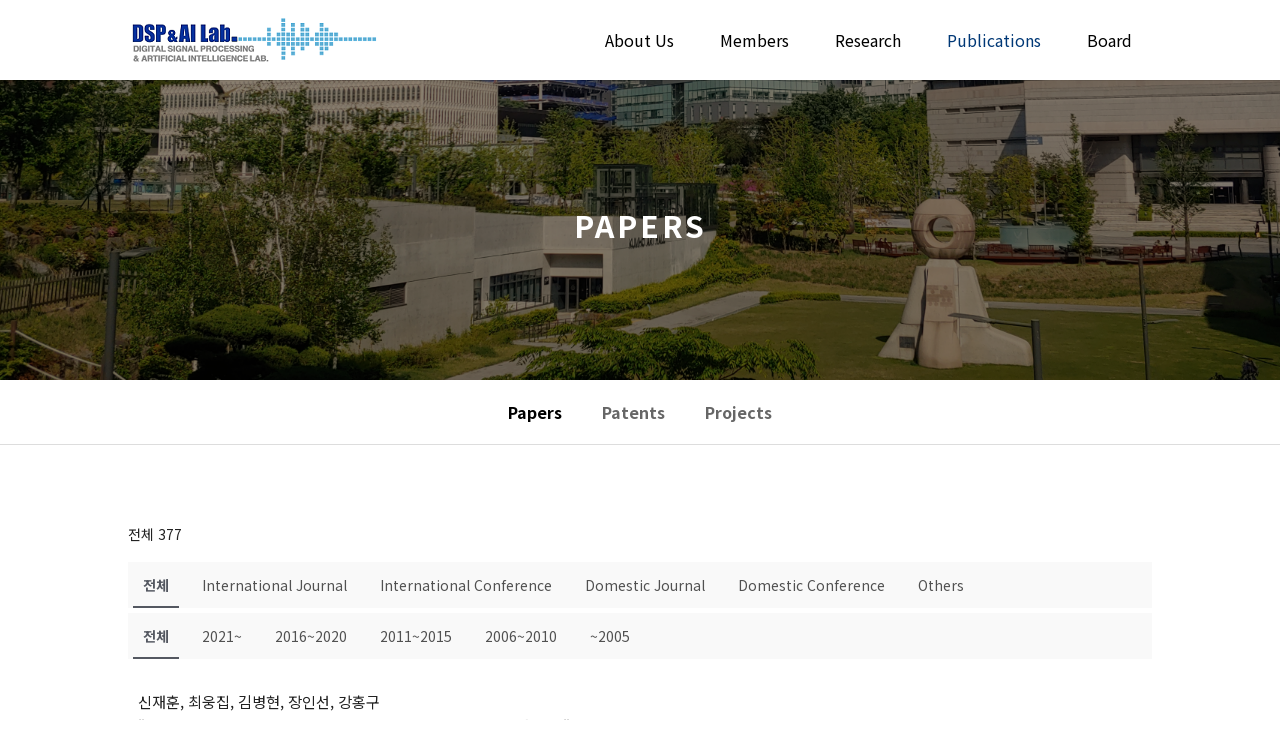

--- FILE ---
content_type: text/css
request_url: http://dsp.yonsei.ac.kr/wp-content/themes/Divi-child/style.css?ver=4.9.0
body_size: 160
content:
/*
 Theme Name:     Divi Child Theme
 Theme URI:      
 Description:    Divi Child Theme
 Author:         Elegant Themes
 Author URI:     
 Template:       Divi
 Version:        2.5
*/
 






/* =Theme customization starts here
------------------------------------------------------- */

